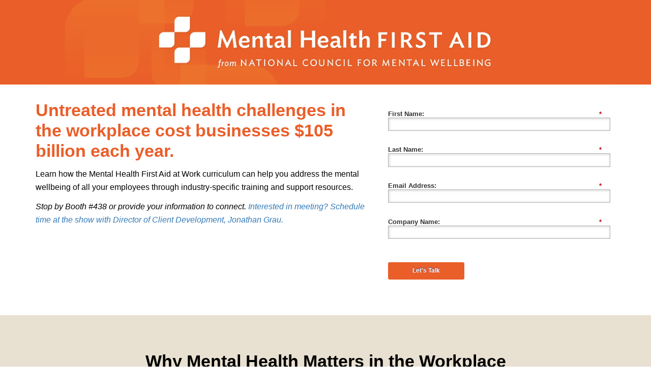

--- FILE ---
content_type: text/html; charset=utf-8
request_url: https://pages.thenationalcouncil.org/HBLC.html
body_size: 7317
content:

<!DOCTYPE html>
<html lang="en"><head>
    <!-- Marketo Variable Definitions -->
    
    
    
    
    
    
    
    
    
    
    
    
    
    
    
    
    
    
    
    
    
    
    <!-- Other Meta Tags -->
    <meta charset="utf-8">
    <meta http-equiv="X-UA-Compatible" content="IE=edge">
    <meta name="viewport" content="width=device-width, initial-scale=1"><meta name="robots" content="index, nofollow">
    <title></title>

    <!-- Bootstrap core CSS -->
    <link href="//templates.marketo.net/template1/css/bootstrap.css" rel="stylesheet">

    <!-- Custom styles for this template -->
    <style>

	@import url("https://fonts.googleapis.com/css?family=Roboto+Slab:400,300,700&subset=latin,cyrillic-ext");
      
	* { 
		margin: 0;
		padding: 0px;
    	font-family: Arial,sans-serif;
	} 
      
    body { 
      	background: #FFFFFF; 
        margin: 0; 
        color: #000000;
    }

    h1, h2, h3, h4, h5, h6 {
        font-family: Arial,sans-serif;
        font-weight: 700;
    }

    h5 {
        font-weight: 400;
        margin-top: 40px;
    }

    p { 
        padding: 0; 
        margin-bottom: 12px; 
        font-family: Arial,sans-serif;
        font-weight: 300;
        font-size: 15px; 
        line-height: 24px;
        color: #000000; 
        margin-top: 10px; 
    }
      
    img {
      height: auto;
    } 
      
      #leftImage img, #rightImage img, #centerImage img {
       width: 100%; 
      }

    html,
    body {
        height: 100%;
    }
      
      .justify-content-center {
    justify-content: center!important;
}
.d-flex {
    display: flex!important;
}
      
      form, input, .mktoFieldDescriptor.mktoFormCol, .mktoFieldWrap.mktoRequiredField {
width: 100% !important;
}
      
      span.mktoButtonWrap.mktoPurpleCandy {
    margin: 0 !important;
}

.mktoForm .mktoButtonWrap.mktoPurpleCandy .mktoButton:hover {
	background: #ea5e29 !important;
}

    .alignleft { float: left; }
    .alignright { float: right; }
    .aligncenter {
        margin-left: auto;
        margin-right: auto;
        display: block;
        clear: both;
    }
    .centered {text-align: center}
    .mt {margin-top: 30px;}
    .mb {margin-bottom: 30px;}
    .mtb {margin-top: 30px; margin-bottom: 30px;}

    .expandToFit {
    	max-height:100%;
        max-width:100%;
    }

    .clear {
        clear: both;
        display: block;
        font-size: 0;
        height: 0;
        line-height: 0;
        width:100%;
    }
    ::-moz-selection  {
        color: #fff;
        text-shadow:none;
        background:#2B2E31;
    }
    ::selection {
        color: #fff;
        text-shadow:none;
        background:#2B2E31;
    }
    *,
    *:after,
    *:before {
        -webkit-box-sizing: border-box;
        -moz-box-sizing: border-box;
        box-sizing: border-box;
        padding: 0;
        margin: 0;
    }
    a { 
        padding: 0;
        margin: 0;
        text-decoration: none; 
        -webkit-transition: background-color .4s linear, color .4s linear;
        -moz-transition: background-color .4s linear, color .4s linear;
        -o-transition: background-color .4s linear, color .4s linear;
        -ms-transition: background-color .4s linear, color .4s linear;
        transition: background-color .4s linear, color .4s linear;
    }
    a:hover,
    a:focus {
      text-decoration: none;
      color:#696E74;
    }

    /* Bootstrap Modifications */
    .navbar-inverse {
        background-color: transparent;
        border-color: transparent;
    }

    /* Button Configuration */

    .btn-green {
        border: 4px solid #1da083;
        border-radius: 60px;
        color: #fff;
        background: #1da083;
        -webkit-transition: none;
        -moz-transition: none;
        transition: none;
    }

    .btn-green:hover {
        background: transparent;
        color: #1da083
    }

    .btn-blue {
        border: 4px solid #0f3450;
        border-radius: 60px;
        color: #fff;
        background: #0f3450;
        -webkit-transition: none;
        -moz-transition: none;
        transition: none;
    }

    .btn-blue:hover {
        background: transparent;
        color: #0f3450
    }

    .btn-lg {
        margin-right: 10px;
    }
      
      .mktoForm .mktoButtonWrap.mktoPurpleCandy button.mktoButton {
    background: #EA5E29 !important;
}
      
    #leftImage img, #rightImage img, #centerImage img {
     	border-radius: 50%; 
    }

    /* Header Gradient */
    #is {
        top: 0;
        width: 100%;
        position: relative;
        z-index: 1;
        color: #000000;
      padding-top: 20px;
      padding-bottom: 20px;
    }

    #is h1 {
        color: #000000;
        text-transform: uppercase;
        font-size: 40px;
        margin-bottom: 30px;
        padding-top: 20px;
    }

    #is p {
        color: #000000;
        font-size: 20px
    }

    /* Font Icons Styling for White Sections */
    .icons-white-bg i {
        font-size: 30px;
    }
      
    /* Section 2 */
    #section2 {
      	background-color: #E8E0D1;
      padding-top: 20px;
      padding-bottom: 20px;
    } 
      
    /* Section 3 */
    #section3 {
      	background-color: #ffffff;
        padding-top: 40px;
        padding-bottom: 40px;
    }
      
    /* Section 4 */
    #section4 {
      	background-color: #ffffff;
      padding-top: 20px;
      padding-bottom: 20px;
    } 

    /* Footer Section */
    #f {
      	background-color: #53605F;
        text-align:center;
        background-attachment: relative;
        background-position: center center;
        width: 100%;

        -webkit-background-size: 100%;
        -moz-background-size: 100%;
        -o-background-size: 100%;
        background-size: 100%;

        -webkit-background-size: cover;
        -moz-background-size: cover;
        -o-background-size: cover;
        background-size: cover;
    }

    #f h2 {
        color: white
    }

    #f h5 {
        color: white;
      	font-size:18px;
    }

    #f .social-icons {
        margin-top: 30px;
        text-align:center;
    }

    #f .social-icons i {
        font-size: 25px;
        margin-right: 20px;
    }

    #f .social-icons a {
        color: white;
    }

    #f .social-icons a:hover {
        color: #ccc;
    }
    </style>

    <!-- IE10 viewport hack for Surface/desktop Windows 8 bug -->
    <script src="//templates.marketo.net/template1/js/ie10-viewport-bug-workaround.js"></script>

    <!-- HTML5 shim and Respond.js IE8 support of HTML5 elements and media queries -->
    <!--[if lt IE 9]>
      <script src="https://oss.maxcdn.com/html5shiv/3.7.2/html5shiv.min.js"></script>
      <script src="https://oss.maxcdn.com/respond/1.4.2/respond.min.js"></script>
    <![endif]-->
    
    
    
        <!-- Google Tag Manager -->
    <script>(function(w,d,s,l,i){w[l]=w[l]||[];w[l].push({'gtm.start':
            new Date().getTime(),event:'gtm.js'});var f=d.getElementsByTagName(s)[0],
        j=d.createElement(s),dl=l!='dataLayer'?'&l='+l:'';j.async=true;j.src=
        'https://www.googletagmanager.com/gtm.js?id='+i+dl;f.parentNode.insertBefore(j,f);
    })(window,document,'script','dataLayer','GTM-KQWF8ZM');</script>
    <!-- End Google Tag Manager -->

  

<style>.mktoGen.mktoImg {display:inline-block; line-height:0;}</style>

  </head>
  <body id="bodyId">
    
    <!-- Google Tag Manager (noscript) -->
<noscript><iframe src="https://www.googletagmanager.com/ns.html?id=GTM-KQWF8ZM"
                  height="0" width="0" style="display:none;visibility:hidden"></iframe></noscript>
<!-- End Google Tag Manager (noscript) -->
    <div id="mhfa-at-loc-header" style="background-color: #ea5e29;">
      <div class="container">
        <div class="row">
          <div class="col-lg-12 col-md-12">
            <img style="width:100%;" src="https://Pages.thenationalcouncil.org/rs/773-MJF-379/images/2023.03.14_MHFA_Trade-show_landing-page-v2.png" alt="Mental Health First Aid from National Council for Mental Wellbeing">
          </div>
        </div>
      </div>
    </div>
    <div id="is">
    	<div class="container">
    		<div class="row">
    			<div class="col-lg-7 col-md-7 centered">
    				<div class="mktoText" id="primaryBodyHeader"><p style="text-align: left; line-height: 1.2;"><span style="font-size: 34px; color: #ea5e29;"><strong><span style="font-family: arial, helvetica, sans-serif;">Untreated mental health challenges in the workplace cost businesses $105 billion each year.</span></strong></span></p>
<p style="text-align: left;"><span style="font-size: 16px;">Learn how the Mental Health First Aid at Work curriculum can help you address the mental wellbeing of all your employees through industry-specific training and support resources.</span></p>
<p style="text-align: left;"><em><span dir="ltr" style="font-size: 16px;">Stop by Booth #438 or provide your information to connect.&nbsp;<a aria-label="Link Interested in meeting? Schedule time at the show with Director of Client Development, Jonathan Grau." title="https://calendly.com/mhfa_intro/hr23retail?month=2023-04&amp;date=2023-04-24" href="http://www.mhfa.org/HBLCMeeting" rel="noreferrer noopener" target="_blank">Interested in meeting? Schedule time at the show with Director of Client Development, Jonathan Grau.</a></span></em></p></div>
              </div>
              <div class="col-lg-5 col-md-5 centered">
                  	<div class="mktoForm" id="primaryForm" style="margin-bottom:40px;padding:10px;min-height:80px;"><div id='lpeCDiv_9325' class='lpeCElement 2023_MHFA_Trade_ShowsFORM-TradeShow'><span class='lpContentsItem formSpan'>
<script src="/js/forms2/js/forms2.min.js"></script>
<form class="mktoForm" id="mktoForm_1325">
</form>
<script>
  (function (){
    var formDescriptor = {"Id":1325,"Vid":1325,"Status":"approved","Name":"FORM-TradeShow","Description":"","Layout":"left","GutterWidth":10,"OffsetWidth":10,"HasTwoButtons":true,"SubmitLabel":"Let's Talk","ResetLabel":"Clear","ButtonLocation":"120","LabelWidth":100,"FieldWidth":150,"ToolTipType":"none","FontFamily":"Helvetica, Arial, sans-serif","FontSize":"13px","FontColor":"#333","FontUrl":null,"LineMargin":10,"ProcessorVersion":2,"CreatedByUserid":835,"ProcessOptions":{"language":"English","locale":"en_US","profiling":{"isEnabled":false,"numberOfProfilingFields":3,"alwaysShowFields":[]},"socialSignOn":{"isEnabled":false,"enabledNetworks":[],"cfId":null,"codeSnippet":null}},"EnableDeferredMode":0,"EnableCaptcha":0,"EnableGlobalFormValidationRule":1,"ButtonType":null,"ButtonImageUrl":null,"ButtonText":null,"ButtonSubmissionText":"PLEASE WAIT...","ButtonStyle":{"id":7,"className":"mktoPurpleCandy","css":".mktoForm .mktoButtonWrap.mktoPurpleCandy .mktoButton {\nbackground-color: #9e76e8;\nbackground-image: -webkit-gradient(linear, left top, left bottom, color-stop(0%, #9e76e8), color-stop(50%, #7038e0), color-stop(50%, #6021de), color-stop(100%, #6224de));\nbackground-image: -webkit-linear-gradient(top, #9e76e8 0%, #7038e0 50%, #6021de 50%, #6224de 100%);\nbackground-image: -moz-linear-gradient(top, #9e76e8 0%, #7038e0 50%, #6021de 50%, #6224de 100%);\nbackground-image: -ms-linear-gradient(top, #9e76e8 0%, #7038e0 50%, #6021de 50%, #6224de 100%);\nbackground-image: -o-linear-gradient(top, #9e76e8 0%, #7038e0 50%, #6021de 50%, #6224de 100%);\nbackground-image: linear-gradient(to bottom, #9e76e8 0%, #7038e0 50%, #6021de 50%, #6224de 100%);\nborder-radius: 3px;\ncolor: #fff;\nfont: bold 12px\/1 \"helvetica neue\", helvetica, arial, sans-serif;\npadding: 10px 0 12px 0;\ntext-align: center;\ntext-shadow: 0 -1px 1px #473569;\nwidth: 150px;\n-webkit-background-clip: padding-box;\nborder:none;\n}\n.mktoForm .mktoButtonWrap.mktoPurpleCandy .mktoButton:hover {\nbackground-color: #8d69cf;\nbackground-image: -webkit-gradient(linear, left top, left bottom, color-stop(0%, #8d69cf), color-stop(50%, #6332c7), color-stop(50%, #551dc4), color-stop(100%, #561fc4));\nbackground-image: -webkit-linear-gradient(top, #8d69cf 0%, #6332c7 50%, #551dc4 50%, #561fc4 100%);\nbackground-image: -moz-linear-gradient(top, #8d69cf 0%, #6332c7 50%, #551dc4 50%, #561fc4 100%);\nbackground-image: -ms-linear-gradient(top, #8d69cf 0%, #6332c7 50%, #551dc4 50%, #561fc4 100%);\nbackground-image: -o-linear-gradient(top, #8d69cf 0%, #6332c7 50%, #551dc4 50%, #561fc4 100%);\nbackground-image: linear-gradient(to bottom, #8d69cf 0%, #6332c7 50%, #551dc4 50%, #561fc4 100%);\n-webkit-background-clip: padding-box;\ncursor: pointer;\n}\n.mktoForm .mktoButtonWrap.mktoPurpleCandy .mktoButton:active {\nbackground: #4a1aab;\nbackground: -moz-radial-gradient(50% 31% 0deg, circle cover, rgba(38, 76, 153, 0.4), rgba(11, 23, 46, 0.4)), -moz-linear-gradient(top, #7b5cb5 0%, #572bad 50%, #4a1aab 50%, #4b1bab 100%);\nbackground: -webkit-gradient(radial, 50% 20%, 75, 50% 50%, 0, from(rgba(38, 76, 153, 0.4)), to(rgba(11, 23, 46, 0.4))), -webkit-gradient(linear, 0 0, 0 100%, color-stop(0, #7b5cb5), color-stop(0.5, #572bad), color-stop(0.5, #4a1aab), color-stop(1, #4b1bab));\ncolor: #ddd;\n-webkit-background-clip: padding-box;\n}\n","buttonColor":"#FF6600"},"ThemeStyle":{"id":4,"displayOrder":2,"name":"Inset","backgroundColor":"#FFF","layout":"left","fontFamily":"Helvetica, Arial, sans-serif","fontSize":"13px","fontColor":"#333","offsetWidth":10,"gutterWidth":10,"labelWidth":100,"fieldWidth":150,"lineMargin":10,"useBackgroundColorOnPreview":false,"css":"","href":"css\/forms2-theme-inset.css","buttonStyleId":15},"ThemeStyleOverride":null,"rows":[[{"Id":3721,"Name":"FirstName","IsRequired":true,"Datatype":"string","Maxlength":255,"InputLabel":"First Name:","InputInitialValue":"","InputSourceChannel":"constant","InputSourceSelector":"constant","VisibleRows":4,"FieldWidth":420,"LabelWidth":420,"ValidationMessage":"This field is required."}],[{"Id":3722,"Name":"LastName","IsRequired":true,"Datatype":"string","Maxlength":255,"InputLabel":"Last Name:","InputInitialValue":"","InputSourceChannel":"constant","InputSourceSelector":"constant","VisibleRows":0,"FieldWidth":420,"LabelWidth":420,"ValidationMessage":"This field is required."}],[{"Id":3720,"Name":"Email","IsRequired":true,"Datatype":"email","Maxlength":255,"InputLabel":"Email Address:","InputInitialValue":"","InputSourceChannel":"constant","InputSourceSelector":"constant","VisibleRows":4,"FieldWidth":420,"LabelWidth":420,"ValidationMessage":"Must be valid email. \u003Cspan class='mktoErrorDetail'\u003Eexample@yourdomain.com\u003C\/span\u003E"}],[{"Id":3724,"Name":"Company","IsRequired":true,"Datatype":"string","Maxlength":255,"InputLabel":"Company Name:","InputInitialValue":"","InputSourceChannel":"constant","InputSourceSelector":"constant","VisibleRows":4,"FieldWidth":420,"LabelWidth":420,"ProfilingFieldNumber":0,"ValidationMessage":"This field is required."}],[{"Id":3725,"Name":"HtmlText_2023-02-17T20:34:59.278Z","Datatype":"htmltext","InputInitialValue":"","LabelWidth":260,"ProfilingFieldNumber":0,"Htmltext":"","IsLabelToLeft":true}],[{"Id":3723,"Name":"Profiling","Datatype":"profiling","InputInitialValue":"","InputSourceChannel":"constant","ProfilingFieldNumber":0,"VisibilityRule":"null","IsLabelToLeft":true}]],"fieldsetRows":[],"action":"\/index.php\/leadCapture\/save3","munchkinId":"773-MJF-379","invalidInputMsg":"Invalid Input","formSubmitFailedMsg":"Submission failed, please try again later.","isPreview":null};
    MktoForms2.setOptions({baseUrl:"/js/forms2/"});
    var isDev = false;
    if(isDev && window.console && window.JSON){
      console.log(JSON.stringify(formDescriptor, null, "  "));
    }
    formDescriptor.lpId = 1559;
    var form = MktoForms2.newForm(formDescriptor, function (form){
      var lpFields = {"lpId":1559,"subId":6,"munchkinId":"773-MJF-379","lpurl":"\/\/Pages.thenationalcouncil.org\/HBLC.html?cr={creative}&kw={keyword}"};
      var pageFields = MktoForms2.getPageFields();
      form.addHiddenFields(lpFields);
      form.addHiddenFields(pageFields);
      if(window.mktoPreFillFields){
        form.setValuesCoerced(mktoPreFillFields);
      }
      if(!form.EnableDeferredMode){
        form.render();
      }
    });     
  })()
</script>

<noscript>
  <form class='mktoForm mktoNoJS' action='/index.php/leadCapture/save3' method='post'>
        <div class='mktoFormRow'>
          <div class='mktoFormCol'>
            <label class="mktoLabel" for='FirstName'>
              First Name:            </label>
            <input type="text" class='mktoField mktoTextField' name='FirstName' id='FirstName'>
          </div>
        </div>
        <div class='mktoFormRow'>
          <div class='mktoFormCol'>
            <label class="mktoLabel" for='LastName'>
              Last Name:            </label>
            <input type="text" class='mktoField mktoTextField' name='LastName' id='LastName'>
          </div>
        </div>
        <div class='mktoFormRow'>
          <div class='mktoFormCol'>
            <label class="mktoLabel" for='Email'>
              Email Address:            </label>
            <input type="text" class='mktoField mktoTextField' name='Email' id='Email'>
          </div>
        </div>
        <div class='mktoFormRow'>
          <div class='mktoFormCol'>
            <label class="mktoLabel" for='Company'>
              Company Name:            </label>
            <input type="text" class='mktoField mktoTextField' name='Company' id='Company'>
          </div>
        </div>
    <span style="display:none;"><input type="text" name="_marketo_comments" value=""></span>
    <span class='mktoButtonWrap'><button type='submit' class='mktoButton'>Submit</button></span>
    <input type="hidden" name="lpId" value="1559" />
    <input type="hidden" name="subId" value="6" />
    <input type="hidden" name="lpurl" value="//Pages.thenationalcouncil.org/HBLC.html?cr={creative}&amp;kw={keyword}" />
    <input type="hidden" name="formid" value="1325" />
    <input type="hidden" name="formVid" value="1325" />
    <input type="hidden" name="ret" value="" />
    <input type="hidden" name="munchkinId" value="773-MJF-379"/>
    <input type="hidden" name="kw" value=""/>
    <input type="hidden" name="cr" value=""/>
    <input type="hidden" name="searchstr" value=""/>
    <input type="hidden" name="_mkt_disp" value="return"/>
    <input type="hidden" name="_mkt_trk" value=""/>
  </form>
</noscript>

</span></div>
</div>
                <div id="confirmation" aria-hidden="true" style="display:none;">

                  <div class="mktoText" id="formSubmissionSuccess"><p><span style="font-size: 20px;"><em>Interested in meeting?<br />Schedule time at the show with Director of Client Development, Jonathan Grau.</em></span></p>
<p><span style="font-size: 16px;"><em>&nbsp;</em></span></p>
<p><a href="http://www.mhfa.org/HBLCMeeting" target="_blank"><span style="font-size: 16px;"><em><img src="https://Pages.thenationalcouncil.org/rs/773-MJF-379/images/Schedule Now Button.png" alt="Schedule Now" height="50" width="185" constrain="true" imagepreview="false" /></em></span></a><br /></p></div>

                </div>
    			</div>
    		</div><!--/row -->
    	</div><!--/container -->
    </div><!-- /.IS Wrap -->
  
    <div id="section2" style="display:block;">
        <div class="container">
            <div class="row mtb centered">
              <h2>  
              <div class="mktoText" id="section2Header"><div style="text-align: center;"><strong><span style="font-size: 34px; line-height: 1.2;">Why Mental Health Matters in the Workplace</span></strong></div></div>
                </h2>
                <div class="icons-white-bg mt">
                    <div class="col-sm-4">
                        <p>
                            </p><div class="mktoText" id="section2Text1" style="margin:20px;"><p style="text-align: center;"><span style="color: #ea5e29;"><strong><span style="font-size: 60px;">10.8M</span></strong></span><br /></p>
<p style="text-align: center;"><span style="font-size: 16px;"><span data-contrast="none"><span data-ccp-charstyle="normaltextrun">Approximately </span></span><strong><span data-contrast="none"><span data-ccp-charstyle="normaltextrun">10.8 million</span></span></strong><span data-contrast="none"><span data-ccp-charstyle="normaltextrun"> full-time workers have a substance use disorder.</span></span></span></p></div>
                        
                    </div><!--/col-md-4 -->

                    <div class="col-sm-4">
                        <p>
                            </p><div class="mktoText" id="section2Text2" style="margin:20px;"><p style="text-align: center;"><span style="color: #ea5e29;" mce-data-marked="1"><strong><span style="font-size: 60px;" mce-data-marked="1">35M</span></strong></span></p>
<p style="text-align: center;"><span style="font-size: 16px;"><span data-contrast="none"><span data-ccp-charstyle="normaltextrun">As many as </span></span><strong><span data-contrast="none"><span data-ccp-charstyle="normaltextrun">35 million</span></span></strong><span data-contrast="none"><span data-ccp-charstyle="normaltextrun"> workdays are lost each year due to mental illness.</span></span></span></p></div>
                        
                    </div><!--/col-md-4 -->

                    <div class="col-sm-4">
                        <p>
                            </p><div class="mktoText" id="section2Text3" style="margin:20px;"><p style="text-align: center;"><span style="color: #ea5e29;"><strong><span style="font-size: 60px;">10%</span></strong></span></p>
<p style="text-align: center;"><span style="font-size: 16px;" mce-data-marked="1"><span data-contrast="none" mce-data-marked="1"><span data-ccp-charstyle="normaltextrun" mce-data-marked="1"><strong>Less than 10%</strong> of employees feel their workplace is free of stigmas about mental health.</span></span></span></p></div>
                        
                    </div><!--/col-md-4 -->
                </div><!--/icons-white-bg -->

            </div><!--/row -->
        </div><!--/container -->
	</div><!--/section2 -->
   

	<div id="section4" style="display:block;">
        <div id="section4dual" class="container" style="display:none;">
            <div class="row mtb">
                <div class="mktoText" id="section4Header"><p><span style="font-size: 20px;"><span data-contrast="none" xml:lang="EN-US" lang="EN-US">Stop by Booth #438 to discuss how the Mental Health First Aid at Work curriculum can help your organization:</span></span></p>
<ul style="padding-left: 40px;">
<li><span style="font-size: 20px;"><span data-contrast="none" xml:lang="EN-US" lang="EN-US">Create a new path of resilience and wellbeing.</span></span></li>
<li><span style="font-size: 20px;"><span data-contrast="none" xml:lang="EN-US" lang="EN-US">Reduce stigma and discrimination.</span></span></li>
<li><span style="font-size: 20px;"><span data-contrast="none" xml:lang="EN-US" lang="EN-US">Reduce costs associated with untreated mental health conditions.</span></span></li>
<li><span style="font-size: 20px;"><span data-contrast="none" xml:lang="EN-US" lang="EN-US">Increase employee productivity, morale and retention.</span></span></li>
<li><span style="font-size: 20px;"><span data-contrast="none" xml:lang="EN-US" lang="EN-US">Address mental health and substance use challenges.</span></span></li>
</ul></div>
              	<div style="display: flex; justify-content: center;">
                  
                <div class="col-md-4 mt">
           			<div class="mktoImg" id="leftImage" style="width:75%; margin: 0 auto; border-radius: 50%;"><img class="lpimg" src="/rs/773-MJF-379/images/Tramaine%20Cleaner.png" /></div>
                    <p>
                        </p><div class="mktoText" id="section4LeftText"><p style="text-align: center;"><span style="font-size: 18px;"><strong></strong></span></p>
<p style="text-align: center;"><span style="font-size: 18px;"> </span><br /></p></div>
                    
                </div><!--/col-md-6 -->
                <div class="col-md-4 mt" style="display:block;">
                  <div class="mktoImg" id="centerImage" style="width: 75%; margin: 0 auto; border-radius: 50%;"></div>
                    <p>
                        </p><div class="mktoText" id="section4CenterText">
                            Why don't you come down the rabbit hole and join me. I'll let you decide if it's real.
                        </div>
                    
                </div><!--/col-md-6 -->
      <div class="col-md-4 mt">
                  <div class="mktoImg" id="rightImage" style="width:75%; margin: 0 auto; border-radius: 50%;"><img class="lpimg" src="/rs/773-MJF-379/images/kdolzynskiheadshot-3-30-2023.png" /></div>
                    <p>
                        </p><div class="mktoText" id="section4RightText"><div></div></div>
                    
                </div><!--/col-md-6 -->
			</div>
            </div><!--/row -->
        </div><!-- /container -->
<div class="container">
    		<div class="row centered mb">
              	<div class="mktoText" id="section4FooterText" style="display:block;"><div style="width: 75%; margin: 0 auto;">
<p style="text-align: left;"><strong><span style="font-size: 16px;">Stop by Booth #438 to discuss how the Mental Health First Aid at Work curriculum can help your organization:</span></strong></p>
<div>
<ul style="padding-left: 40px;">
<li style="text-align: left;"><span style="font-size: 16px;">Create a new path of resilience and wellbeing.</span></li>
<li style="text-align: left;"><span style="font-size: 16px;">Reduce stigma and discrimination.</span></li>
<li style="text-align: left;"><span style="font-size: 16px;">Reduce costs associated with untreated mental health conditions.</span></li>
<li style="text-align: left;"><span style="font-size: 16px;">Increase employee productivity, morale and retention.</span></li>
<li style="text-align: left;"><span style="font-size: 16px;">Address mental health and substance use challenges.</span></li>
</ul>
</div>
<div><span style="font-size: 22px;"></span>&nbsp;</div>
<div>&nbsp;</div>
<div style="text-align: center;"><span style="font-size: 18px;"><strong>Trusted by leading companies nationwide</strong></span></div>
<div style="text-align: center;"><span style="font-size: 18px;"><strong>&nbsp;</strong></span></div>
<div style="text-align: center;"><span style="font-size: 18px;"><strong></strong></span><br /></div>
<div style="text-align: center;"><span style="font-size: 18px;"><strong><img alt="Biogen" height="60" src="https://Pages.thenationalcouncil.org/rs/773-MJF-379/images/Biogen_logo_logotype_symbol.png" style="padding: 20px;" width="180" /><img alt="Delta" height="60" src="https://Pages.thenationalcouncil.org/rs/773-MJF-379/images/delta_c_r.png" style="padding: 20px;" width="390" /></strong></span><span style="font-size: 18px;"><strong><img alt="Ford Credit" height="60" src="https://Pages.thenationalcouncil.org/rs/773-MJF-379/images/FORD%20Standard%20Global%20Logo_RGB_Web_png.png" style="padding: 20px;" width="288" /></strong></span></div>
<div style="text-align: center;"><span style="font-size: 18px;"><strong><img alt="IKEA" height="60" src="https://Pages.thenationalcouncil.org/rs/773-MJF-379/images/Ikea_logo.png" style="padding: 20px;" width="150" />&nbsp;<img alt="Kate Spade New York" height="60" src="https://Pages.thenationalcouncil.org/rs/773-MJF-379/images/ksny-logo-without-spade.png" style="padding: 20px;" width="197" /><img alt="Siemens Healthineers" height="60" src="https://Pages.thenationalcouncil.org/rs/773-MJF-379/images/siemens.png" style="padding: 20px;" width="200" /></strong></span></div>
</div></div>
				<!--/col-md-6 -->
    		</div><!--/row -->
    	</div><!--/container -->

	</div>
    



    <div id="f" style="display:block;">
    	<div class="container">
    		<div class="row centered mtb">
              	<div class="mktoText" id="footerText"><p style="text-align: center;"><span style="font-size: 18px; color: #ffffff;">Contact us at <span style="text-decoration: underline;"><a href="/cdn-cgi/l/email-protection#80cdc8c6c1c9eee6efc0d4e8e5cee1f4e9efeee1ecc3eff5eee3e9ecaeeff2e7" target="_blank" style="color: #ffffff; text-decoration: underline;"><span class="__cf_email__" data-cfemail="9ad7d2dcdbd3f4fcf5dacef2ffd4fbeef3f5f4fbf6d9f5eff4f9f3f6b4f5e8fd">[email&#160;protected]</span></a></span>. </span></p></div>
				<!--/col-md-6 -->
    		</div><!--/row -->
    	</div><!--/container -->
    </div><!--/f -->

    <!-- Bootstrap core JavaScript
    ================================================== -->
    <!-- Placed at the end of the document so the pages load faster -->
    <script data-cfasync="false" src="/cdn-cgi/scripts/5c5dd728/cloudflare-static/email-decode.min.js"></script><script src="//templates.marketo.net/template1/js/jquery.min.js"></script>
    <script src="//templates.marketo.net/template1/js/bootstrap.min.js"></script>
    <script src="//templates.marketo.net/template1/js/retina-1.1.0.js"></script>
<script type="text/javascript">

MktoForms2.whenReady(function (form){

form.onSuccess(function(vals, page){

form.getFormElem().hide();

var confirm = document.getElementById('confirmation');

confirm.style.display = 'inline-block';

confirm.setAttribute('aria-hidden', false);

confirm.focus();

return false;

});

});

</script>
<script type="text/javascript" src="//munchkin.marketo.net//munchkin.js"></script><script>Munchkin.init('773-MJF-379', {customName: 'HBLC', wsInfo: 'j1RR'});</script>
<script type="text/javascript" src="/js/stripmkttok.js"></script></body>
</html>
